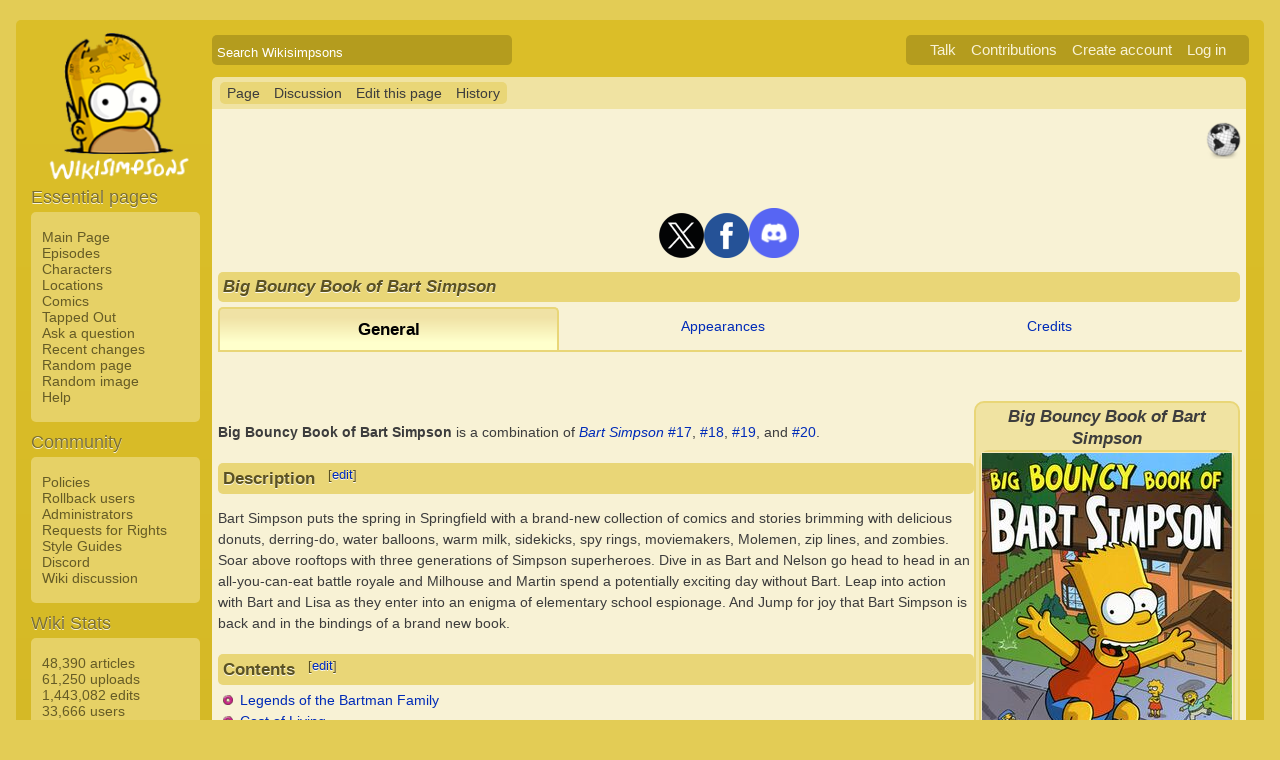

--- FILE ---
content_type: text/html; charset=UTF-8
request_url: https://simpsonswiki.com/wiki/Big_Bouncy_Book_of_Bart_Simpson
body_size: 12478
content:
<!DOCTYPE html>
<html class="client-nojs" lang="en" dir="ltr">
<head>
<meta charset="UTF-8"/>
<title>Big Bouncy Book of Bart Simpson - Wikisimpsons, the Simpsons Wiki</title>
<script>document.documentElement.className = document.documentElement.className.replace( /(^|\s)client-nojs(\s|$)/, "$1client-js$2" );</script>
<script>(window.RLQ=window.RLQ||[]).push(function(){mw.config.set({"wgCanonicalNamespace":"","wgCanonicalSpecialPageName":false,"wgNamespaceNumber":0,"wgPageName":"Big_Bouncy_Book_of_Bart_Simpson","wgTitle":"Big Bouncy Book of Bart Simpson","wgCurRevisionId":1146033,"wgRevisionId":1146033,"wgArticleId":39708,"wgIsArticle":true,"wgIsRedirect":false,"wgAction":"view","wgUserName":null,"wgUserGroups":["*"],"wgCategories":["Real-world articles","Media (real world)","Books (real world)","Simpsons Comics collections","2006"],"wgBreakFrames":false,"wgPageContentLanguage":"en","wgPageContentModel":"wikitext","wgSeparatorTransformTable":["",""],"wgDigitTransformTable":["",""],"wgDefaultDateFormat":"mdy","wgMonthNames":["","January","February","March","April","May","June","July","August","September","October","November","December"],"wgMonthNamesShort":["","Jan","Feb","Mar","Apr","May","Jun","Jul","Aug","Sep","Oct","Nov","Dec"],"wgRelevantPageName":"Big_Bouncy_Book_of_Bart_Simpson","wgRelevantArticleId":39708,"wgRequestId":"2e55b740f1c66a7c7d1f1ef1","wgIsProbablyEditable":true,"wgRestrictionEdit":[],"wgRestrictionMove":[],"wgWikiEditorEnabledModules":{"toolbar":true,"dialogs":true,"preview":true,"publish":false},"wgCategoryTreePageCategoryOptions":"{\"mode\":0,\"hideprefix\":20,\"showcount\":true,\"namespaces\":false}"});mw.loader.state({"site.styles":"ready","noscript":"ready","user.styles":"ready","user":"ready","user.options":"loading","user.tokens":"loading","mediawiki.legacy.shared":"ready","mediawiki.legacy.commonPrint":"ready","mediawiki.sectionAnchor":"ready","skins.wikisimpsons":"ready"});mw.loader.implement("user.options@0j3lz3q",function($,jQuery,require,module){mw.user.options.set({"variant":"en"});});mw.loader.implement("user.tokens@081hide",function ( $, jQuery, require, module ) {
mw.user.tokens.set({"editToken":"+\\","patrolToken":"+\\","watchToken":"+\\","csrfToken":"+\\"});/*@nomin*/;

});mw.loader.load(["mediawiki.action.view.postEdit","site","mediawiki.page.startup","mediawiki.user","mediawiki.hidpi","mediawiki.page.ready","mediawiki.searchSuggest","ext.gadget.collapsibleTables","skins.wikisimpsons.js"]);});</script>
<link rel="stylesheet" href="/w/load.php?debug=false&amp;lang=en&amp;modules=mediawiki.legacy.commonPrint%2Cshared%7Cmediawiki.sectionAnchor%7Cskins.wikisimpsons&amp;only=styles&amp;skin=wikisimpsons"/>
<script async="" src="/w/load.php?debug=false&amp;lang=en&amp;modules=startup&amp;only=scripts&amp;skin=wikisimpsons"></script>
<meta name="ResourceLoaderDynamicStyles" content=""/>
<link rel="stylesheet" href="/w/load.php?debug=false&amp;lang=en&amp;modules=site.styles&amp;only=styles&amp;skin=wikisimpsons"/>
<meta name="generator" content="MediaWiki 1.29.0"/>
<meta name="description" content="Big Bouncy Book of Bart Simpson is a combination of Bart Simpson #17, #18, #19, and #20."/>
<link rel="alternate" type="application/x-wiki" title="Edit this page" href="/w/index.php?title=Big_Bouncy_Book_of_Bart_Simpson&amp;action=edit"/>
<link rel="edit" title="Edit this page" href="/w/index.php?title=Big_Bouncy_Book_of_Bart_Simpson&amp;action=edit"/>
<link rel="shortcut icon" href="/favicon.ico"/>
<link rel="search" type="application/opensearchdescription+xml" href="/w/opensearch_desc.php" title="Wikisimpsons (en)"/>
<link rel="EditURI" type="application/rsd+xml" href="https://simpsonswiki.com/w/api.php?action=rsd"/>
<link rel="copyright" href="//creativecommons.org/licenses/by-sa/3.0/"/>
<link rel="alternate" type="application/atom+xml" title="Wikisimpsons Atom feed" href="/w/index.php?title=Special:RecentChanges&amp;feed=atom"/>
<link rel="canonical" href="https://simpsonswiki.com/wiki/Big_Bouncy_Book_of_Bart_Simpson"/>
	<meta property="og:type" content="article"/>

	<meta property="og:site_name" content="Wikisimpsons"/>

	<meta property="og:title" content="Big Bouncy Book of Bart Simpson"/>

	<meta property="og:description" content="Big Bouncy Book of Bart Simpson is a combination of Bart Simpson #17, #18, #19, and #20."/>

	<meta property="og:url" content="https://simpsonswiki.com/wiki/Big_Bouncy_Book_of_Bart_Simpson"/>

	<meta property="fb:app_id" content="208195102528120"/>

</head>
<body class="mediawiki ltr sitedir-ltr mw-hide-empty-elt ns-0 ns-subject page-Big_Bouncy_Book_of_Bart_Simpson rootpage-Big_Bouncy_Book_of_Bart_Simpson skin-wikisimpsons action-view"><script type="application/ld+json">
{
  "@context": "http://schema.org",
  "@type": "WebSite",
  "name": "Wikisimpsons",
  "alternateName": "Simpsons Wiki",
  "url": "https://simpsonswiki.com/"
}
</script>
	<script async src="//pagead2.googlesyndication.com/pagead/js/adsbygoogle.js"></script>
	<script>
	(adsbygoogle = window.adsbygoogle || []).push({});
	</script>
<div id="main_container">
		
	<table id="main_table" cellpadding="5">
		<tr>
			<td class="mobile-hide"></td>
			<td>
				<a
					href="/wiki/Main_Page"
					 title="Visit the main page"				>
					<img
						src="https://static.simpsonswiki.com/logos/wikilogo-default.png"
						alt="Wikisimpsons"
						id="logo"
						class="mobile-show"
					/>
				</a>
				<div id="page_header">
								<!--<span id="page_title"><i>Big Bouncy Book of Bart Simpson</i></span>-->
					<form action="/w/index.php" id="searchform">
						<input type="hidden" name="title" value="Special:Search" />
						<span id="page_title">
							<div class="search_box">
							  <div class="search_container">
							      <!--<span class="icon"><i class="fa fa-search"></i></span>-->
							      <!--<input type="search" id="search" placeholder="Search Wikisimpsons" />-->
							      <input type="search" name="search" placeholder="Search Wikisimpsons" title="Search Wikisimpsons [f]" accesskey="f" id="searchInput"/>							  </div>
							</div>
						</span>
					</form>
									<div id="user_box">
						<ul>
							<li id="pt-anontalk"><a href="/wiki/Special:MyTalk" title="Discussion about edits from this IP address [n]" accesskey="n">Talk</a></li><li id="pt-anoncontribs"><a href="/wiki/Special:MyContributions" title="A list of edits made from this IP address [y]" accesskey="y">Contributions</a></li><li id="pt-createaccount"><a href="/w/index.php?title=Special:CreateAccount&amp;returnto=Big+Bouncy+Book+of+Bart+Simpson" title="You are encouraged to create an account and log in; however, it is not mandatory">Create account</a></li><li id="pt-login"><a href="/w/index.php?title=Special:UserLogin&amp;returnto=Big+Bouncy+Book+of+Bart+Simpson" title="You are encouraged to log in; however, it is not mandatory [o]" accesskey="o">Log in</a></li>						</ul>
					</div>
				</div>
			</td>
		</tr>
		<tr>
			<td id="sidebar" class="mobile-hide">
				<a
					href="/wiki/Main_Page"
					 title="Visit the main page"				>
					<img
						src="https://static.simpsonswiki.com/logos/wikilogo-default.png"
						alt="Wikisimpsons"
						id="logo"
					/>
				</a>
				<div id="sidebar_content">
				
					<!-- Sidebar -->
					
					
										<div id="p-navigation">
						<div class="sidebar_header">Essential pages</div>
											<div class="sidebar">
							<ul>
					<li id="n-Main-Page"><a href="/wiki/Main_Page">Main Page</a></li><li id="n-Episodes"><a href="/wiki/List_of_episodes">Episodes</a></li><li id="n-Characters"><a href="/wiki/Category:Characters">Characters</a></li><li id="n-Locations"><a href="/wiki/Category:Locations">Locations</a></li><li id="n-Comics"><a href="/wiki/Wikisimpsons:Comics_Main_Page">Comics</a></li><li id="n-Tapped-Out"><a href="/wiki/Wikisimpsons:Tapped_Out_portal">Tapped Out</a></li><li id="n-Ask-a-question"><a href="https://answers.simpsonswiki.com/ask">Ask a question</a></li><li id="n-recentchanges"><a href="/wiki/Special:RecentChanges" title="A list of recent changes in the wiki [r]" accesskey="r">Recent changes</a></li><li id="n-randompage"><a href="/wiki/Special:Random" title="Load a random page [x]" accesskey="x">Random page</a></li><li id="n-Random-image"><a href="/wiki/Special:Random/File">Random image</a></li><li id="n-help"><a href="/wiki/Help:Contents" title="The place to find out">Help</a></li>							</ul>
						</div>
					</div>					<div id="p-Community">
						<div class="sidebar_header">Community</div>
											<div class="sidebar">
							<ul>
					<li id="n-Policies"><a href="/wiki/Wikisimpsons:Policies_and_Guidelines">Policies</a></li><li id="n-Rollback-users"><a href="/wiki/Wikisimpsons:Rollback">Rollback users</a></li><li id="n-Administrators"><a href="/wiki/Wikisimpsons:Administrators">Administrators</a></li><li id="n-Requests-for-Rights"><a href="/wiki/Wikisimpsons:Requests_for_Rights">Requests for Rights</a></li><li id="n-Style-Guides"><a href="/wiki/Category:Style_Guides">Style Guides</a></li><li id="n-Discord"><a href="https://discord.gg/XfHxBDQ" rel="nofollow">Discord</a></li><li id="n-Wiki-discussion"><a href="/wiki/Wikisimpsons:Wiki_discussion">Wiki discussion</a></li>							</ul>
						</div>
					</div>					<div id="p-Wiki_Stats">
						<div class="sidebar_header">Wiki Stats</div>
											<div class="sidebar">
							<ul>
					<li id="n-48.2C390-articles"><a href="/wiki/Special:Statistics">48,390 articles</a></li><li id="n-61.2C250-uploads"><a href="/wiki/Special:Statistics">61,250 uploads</a></li><li id="n-1.2C443.2C082-edits"><a href="/wiki/Special:Statistics">1,443,082 edits</a></li><li id="n-33.2C666-users"><a href="/wiki/Special:Statistics">33,666 users</a></li>							</ul>
						</div>
					</div>					<div id="p-tb">
						<div class="sidebar_header">Tools</div>
											<div class="sidebar">
							<ul>
					<li id="t-whatlinkshere"><a href="/wiki/Special:WhatLinksHere/Big_Bouncy_Book_of_Bart_Simpson" title="A list of all wiki pages that link here [j]" accesskey="j">What links here</a></li><li id="t-recentchangeslinked"><a href="/wiki/Special:RecentChangesLinked/Big_Bouncy_Book_of_Bart_Simpson" rel="nofollow" title="Recent changes in pages linked from this page [k]" accesskey="k">Related changes</a></li><li id="t-specialpages"><a href="/wiki/Special:SpecialPages" title="A list of all special pages [q]" accesskey="q">Special pages</a></li><li id="t-print"><a href="/w/index.php?title=Big_Bouncy_Book_of_Bart_Simpson&amp;printable=yes" rel="alternate" title="Printable version of this page [p]" accesskey="p">Printable version</a></li><li id="t-permalink"><a href="/w/index.php?title=Big_Bouncy_Book_of_Bart_Simpson&amp;oldid=1146033" title="Permanent link to this revision of the page">Permanent link</a></li><li id="t-info"><a href="/w/index.php?title=Big_Bouncy_Book_of_Bart_Simpson&amp;action=info" title="More information about this page">Page information</a></li>							</ul>
						</div>
					</div>					<div id="p-Wiki_Network">
						<div class="sidebar_header">Wiki Network</div>
											<div class="sidebar">
							<ul>
					<li id="n-Svenska-Wikisimpsons"><a href="https://sv.simpsonswiki.com/wiki/Huvudsida">Svenska Wikisimpsons</a></li><li id="n-Wikisimpsons-Answers"><a href="https://answers.simpsonswiki.com/">Wikisimpsons Answers</a></li><li id="n-The-Springfield-Shopper"><a href="https://news.simpsonswiki.com/" rel="nofollow">The Springfield Shopper</a></li><li id="n-Simpsonspedia"><a href="http://simpsonspedia.net/index.php?title=Simpsonspedia">Simpsonspedia</a></li>							</ul>
						</div>
					</div>					<div id="p-Affiliates">
						<div class="sidebar_header">Affiliates</div>
											<div class="sidebar">
							<ul>
					<li id="n-The-Simpsons-Comics-Site"><a href="http://tscs.xtreemhost.com/" rel="nofollow">The Simpsons Comics Site</a></li><li id="n-Springfield-Punx"><a href="http://springfieldpunx.blogspot.com/" rel="nofollow">Springfield Punx</a></li><li id="n-Dead-Homer-Society"><a href="https://deadhomersociety.wordpress.com/" rel="nofollow">Dead Homer Society</a></li><li id="n-The-Infosphere"><a href="http://theinfosphere.org/">The Infosphere</a></li><li id="n-NIWA"><a href="http://niwanetwork.org/" rel="nofollow">NIWA</a></li><li id="n-Other-affiliates"><a href="/wiki/Wikisimpsons:Affiliates">Other affiliates</a></li>							</ul>
						</div>
					</div>					<div id="p-socialsidebar">
						<div class="sidebar_header">Social Media</div>
					<iframe src="//www.facebook.com/plugins/like.php?app_id=150743178336313&amp;href=https%3A%2F%2Fwww.facebook.com%2Fwikisimpsons&amp;send=false&amp;layout=button_count&amp;width=135&amp;show_faces=false&amp;action=like&amp;colorscheme=light&amp;font&amp;height=21" scrolling="no" frameborder="0" style="border:none; overflow:hidden; width:135px; height:21px;" allowTransparency="true"></iframe><a href="https://twitter.com/simpsonswiki" class="twitter-follow-button" data-show-count="false">Follow @simpsonswiki</a><script src="//platform.twitter.com/widgets.js" type="text/javascript"></script></div>					<!-- Google AdSense -->
					<div class="portlet">
					<!--<h5>Advertisement</h5>-->
				   <!-- Wikisimpsons Sidebar -->
				   <ins class="adsbygoogle"
				        style="display:inline-block;width:160px;height:600px"
				        data-ad-client="ca-pub-9190928661218539"
				        data-ad-slot="3489039103"></ins>
				   <script>
				   (adsbygoogle = window.adsbygoogle || []).push({});
				   </script>
				</div>					<!-- End Google AdSense -->
					<!-- End Sidebar -->

				</div>
			</td>
			<td id="primary_content">
				<a id="top"></a>
				<!--<div id="notice">Test Notice</div>
				<div id="alert">Test Alert</div>-->
												<div id="page-toolbar">
					<ul>
						<li id="ca-nstab-main" class="selected"><a href="/wiki/Big_Bouncy_Book_of_Bart_Simpson" title="View the content page [c]" accesskey="c">Page</a></li><li id="ca-talk"><a href="/wiki/Talk:Big_Bouncy_Book_of_Bart_Simpson" rel="discussion" title="Discussion about the content page [t]" accesskey="t">Discussion</a></li><li id="ca-edit"><a href="/w/index.php?title=Big_Bouncy_Book_of_Bart_Simpson&amp;action=edit" title="Edit this page [e]" accesskey="e">Edit this page</a></li><li id="ca-history"><a href="/w/index.php?title=Big_Bouncy_Book_of_Bart_Simpson&amp;action=history" title="Past revisions of this page [h]" accesskey="h">History</a></li>					</ul>
				</div>

				
				<div id="primary_content" class="mw-body">
					<!-- Google AdSense -->
					<div align="center" class="adBanner">
				   <!-- Wikisimpsons Top Banner -->
				   <ins class="adsbygoogle"
				        style="display:inline-block;width:728px;height:90px"
				        data-ad-client="ca-pub-9190928661218539"
				        data-ad-slot="9535572701"></ins>
				   <script>
				   (adsbygoogle = window.adsbygoogle || []).push({});
				   </script>
				</div>
				<center><a href="http://twitter.com/simpsonswiki" title="Twitter" rel="nofollow"><img alt="Twitter" src="https://static.simpsonswiki.com/images/thumb/0/02/Twittericon.png/90px-Twittericon.png" width="45" height="45" srcset="https://static.simpsonswiki.com/images/thumb/0/02/Twittericon.png/68px-Twittericon.png 1.5x, https://static.simpsonswiki.com/images/thumb/0/02/Twittericon.png/90px-Twittericon.png 2x"></a><a href="http://www.facebook.com/wikisimpsons" title="Facebook" rel="nofollow"><img alt="Facebook" src="https://static.simpsonswiki.com/images/thumb/5/53/Facebookicon.png/90px-Facebookicon.png" width="45" height="45" srcset="https://static.simpsonswiki.com/images/thumb/5/53/Facebookicon.png/68px-Facebookicon.png 1.5x, https://static.simpsonswiki.com/images/thumb/5/53/Facebookicon.png/90px-Facebookicon.png 2x"></a><a href="https://discord.gg/GyneDH6" title="Discord" rel="nofollow"><img alt="Discord" src="https://static.simpsonswiki.com/images/thumb/3/3b/Discordlogo.png/102px-Discordlogo.png" width="50" height="50" srcset="https://static.simpsonswiki.com/images/thumb/3/3b/Discordlogo.png/102px-Discordlogo.png 1.5x, https://static.simpsonswiki.com/images/thumb/3/3b/Discordlogo.png/102px-Discordlogo.png 2x"></a></center>
									<!-- End Google AdSense -->

					<!-- Page Title -->
										<h1 class="page_title firstHeading" id="firstHeading"><i>Big Bouncy Book of Bart Simpson</i></h1>
										<!-- Tagline (Print Only -->
					<div id="site_tagline">Wikisimpsons - The Simpsons Wiki</div>

					<!-- Subtitles -->
										
					<!-- Body Text -->
					<div id="mw-content-text" lang="en" dir="ltr" class="mw-content-ltr"><div style="text-align:center">
<div class="MPInterior" style="border-radius: 5px 5px 0px 0px; -moz-border-radius: 5px 5px 0px 0px; -webkit-border-top-left-radius: 5px; -webkit-border-top-right-radius: 5px; -webkit-border-bottom-right-radius: 0px; -webkit-border-bottom-left-radius: 0px; -khtml-border-radius: 5px 5px 0px 0px; -o-border-radius: 5px 5px 0px 0px;; float:left; width:33%; padding: 0.6em 0;font-weight:bold; color: black; background-color:#f0e3a2; border:2px solid #e9d677; border-bottom:0px; border-bottom:0; font-size:120%;">General</div>
<div style="float:left; width:32%; padding: 0.6em 0;"><a href="/wiki/Big_Bouncy_Book_of_Bart_Simpson/Appearances" title="Big Bouncy Book of Bart Simpson/Appearances">Appearances</a></div>
<div style="float:left; width:32%; padding: 0.6em 0;"><a href="/wiki/Big_Bouncy_Book_of_Bart_Simpson/Credits" title="Big Bouncy Book of Bart Simpson/Credits">Credits</a></div>
</div>
<div style="clear:both; width:100%; padding:0px; border:1px solid #e9d677; background-color:transparent">
</div>
<div style="position:absolute; z-index:100; right:38px; top:17%;" class="metadata" id="featured-star"><img alt="This article is written in a real-world perspective." src="https://static.simpsonswiki.com/images/thumb/7/71/Real-world.png/37px-Real-world.png" title="This article is written in a real-world perspective." width="37" height="37" srcset="https://static.simpsonswiki.com/images/7/71/Real-world.png 1.5x" /></div>
<p><br />
</p>
<table align="right" style="background: #f0e3a2; border:2px solid #e9d677; width: 19%; border-top-left-radius: 5px; -moz-border-radius-topleft: 5px; -webkit-border-top-left-radius: 5px; -khtml-border-top-left-radius: 5px; -icab-border-top-left-radius: 5px; -o-border-top-left-radius: 5px; border-bottom-left-radius: 5px; -moz-border-radius-bottomleft: 5px; -webkit-border-bottom-left-radius: 5px; -khtml-border-bottom-left-radius: 5px; -icab-border-bottom-left-radius: 5px; -o-border-bottom-left-radius: 5px;; border-bottom-left-radius: 5px; -moz-border-radius-bottomleft: 5px; -webkit-border-bottom-left-radius: 5px; -khtml-border-bottom-left-radius: 5px; -icab-border-bottom-left-radius: 5px; -o-border-bottom-left-radius: 5px; border-bottom-right-radius: 5px; -moz-border-radius-bottomright: 5px; -webkit-border-bottom-right-radius: 5px; -khtml-border-bottom-right-radius: 5px; -icab-border-bottom-right-radius: 5px; -o-border-bottom-right-radius: 5px;; border-radius: 10px; -moz-border-radius: 10px; -webkit-border-radius: 10px; -khtml-border-radius: 10px; -icab-border-radius: 10px; -o-border-radius: 10px;;">

<tr>
<td align="center"> <i><b><big>Big Bouncy Book of Bart Simpson</big></b></i>
<table align="center" style="background:#e9d677; border-radius:10px;">
<tr>
<td align="center" style="background:#f4eabd;"> <a href="/wiki/File:Big_Bouncy_Book_of_Bart_Simpson.jpg" class="image"><img alt="Big Bouncy Book of Bart Simpson.jpg" src="https://static.simpsonswiki.com/images/thumb/a/af/Big_Bouncy_Book_of_Bart_Simpson.jpg/250px-Big_Bouncy_Book_of_Bart_Simpson.jpg" width="250" height="385" srcset="https://static.simpsonswiki.com/images/a/af/Big_Bouncy_Book_of_Bart_Simpson.jpg 1.5x" /></a><br/>
</td></tr></table>
</td></tr>
<tr>
<td style="background:#e9d677; border-radius: 10px; -moz-border-radius: 10px; -webkit-border-radius: 10px; -khtml-border-radius: 10px; -icab-border-radius: 10px; -o-border-radius: 10px;;" align="center"> <b>Book Information</b>
<table align="center" style="background: #FFFDF0; width: 100%; border-radius: 10px; -moz-border-radius: 10px; -webkit-border-radius: 10px; -khtml-border-radius: 10px; -icab-border-radius: 10px; -o-border-radius: 10px;">
<tr>
<th align="right" width="80px"> Publication date:
</th>
<td> May 2, <a href="/wiki/2006" title="2006">2006</a>
</td></tr>




<tr>
<th align="right" width="80px" style="border-top: 1px solid #aaa;"> Series:
</th>
<td style="border-top: 1px solid #aaa;"> <i><a href="/wiki/Bart_Simpson_(comic_book_series)" title="Bart Simpson (comic book series)">Bart Simpson</a></i>
</td></tr>


<tr>
<th align="right" width="80px" style="border-top: 1px solid #aaa;"> Genre:
</th>
<td style="border-top: 1px solid #aaa;"> Comics
</td></tr>


<tr>
<th align="right" width="80px" style="border-top: 1px solid #aaa;"> Publisher:
</th>
<td style="border-top: 1px solid #aaa;"> <a href="/wiki/Bongo" class="mw-redirect" title="Bongo">Bongo</a>/<a href="https://en.wikipedia.org/wiki/HarperCollins" class="extiw" title="wikipedia:HarperCollins">HarperCollins</a>
</td></tr>
</table>
</td></tr>

</table>
<p><br />
<b>Big Bouncy Book of Bart Simpson</b> is a combination of <i><a href="/wiki/Bart_Simpson_(comic_book_series)" title="Bart Simpson (comic book series)">Bart Simpson</a></i> <a href="/wiki/Bart_Simpson_17" title="Bart Simpson 17">#17</a>, <a href="/wiki/Bart_Simpson_18" title="Bart Simpson 18">#18</a>, <a href="/wiki/Bart_Simpson_19" title="Bart Simpson 19">#19</a>, and <a href="/wiki/Bart_Simpson_20" title="Bart Simpson 20">#20</a>.
</p>
<h2><span class="mw-headline" id="Description">Description</span><span class="mw-editsection"><span class="mw-editsection-bracket">[</span><a href="/w/index.php?title=Big_Bouncy_Book_of_Bart_Simpson&amp;action=edit&amp;section=1" title="Edit section: Description">edit</a><span class="mw-editsection-bracket">]</span></span></h2>
<p>Bart Simpson puts the spring in Springfield with a brand-new collection of comics and stories brimming with delicious donuts, derring-do, water balloons, warm milk, sidekicks, spy rings, moviemakers, Molemen, zip lines, and zombies. Soar above rooftops with three generations of Simpson superheroes. Dive in as Bart and Nelson go head to head in an all-you-can-eat battle royale and Milhouse and Martin spend a potentially exciting day without Bart. Leap into action with Bart and Lisa as they enter into an enigma of elementary school espionage. And Jump for joy that Bart Simpson is back and in the bindings of a brand new book. 
</p>
<h2><span class="mw-headline" id="Contents">Contents</span><span class="mw-editsection"><span class="mw-editsection-bracket">[</span><a href="/w/index.php?title=Big_Bouncy_Book_of_Bart_Simpson&amp;action=edit&amp;section=2" title="Edit section: Contents">edit</a><span class="mw-editsection-bracket">]</span></span></h2>
<ul><li><a href="/wiki/Legends_of_the_Bartman_Family" title="Legends of the Bartman Family">Legends of the Bartman Family</a></li>
<li><a href="/wiki/Cost_of_Living" title="Cost of Living">Cost of Living</a></li>
<li><a href="/wiki/Bart_Simpson_-_Secret_Agent,_Man" title="Bart Simpson - Secret Agent, Man">Bart Simpson - Secret Agent, Man</a></li>
<li><a href="/wiki/The_Truth_About_Cats_and_Mice" title="The Truth About Cats and Mice">The Truth About Cats and Mice</a></li>
<li><a href="/wiki/Are_You_Gonna_Eat_That%3F" title="Are You Gonna Eat That?">Are You Gonna Eat That?</a></li>
<li><a href="/wiki/Art_for_Bart%27s_Sake" title="Art for Bart's Sake">Art for Bart's Sake</a></li>
<li><a href="/wiki/Bart_and_Milhouse_at_The_Android%27s_Dungeon" title="Bart and Milhouse at The Android's Dungeon">Bart and Milhouse at The Android's Dungeon</a> (untitled)</li>
<li><a href="/wiki/Maggie%27s_Mobilization" title="Maggie's Mobilization">Maggie's Mobilization</a></li>
<li><a href="/wiki/Bartless_on_a_Tuesday" title="Bartless on a Tuesday">Bartless on a Tuesday</a></li>
<li><a href="/wiki/The_Great_Springfield_Donut_War!" title="The Great Springfield Donut War!">The Great Springfield Donut War!</a></li>
<li><a href="/wiki/Bart%27s_Fun_Pages!" title="Bart's Fun Pages!">Bart's Fun Pages!</a></li>
<li><a href="/wiki/Movie_Mayhem" title="Movie Mayhem">Movie Mayhem</a></li></ul>
<p><br />
</p>
<table class="collapsible collapsed" width="100%" align="center" style="background:#f0e3a2; border:2px solid #d1bd67; border-radius:10px;">

<tr>
<th colspan="3" style="background:#f0e3a2;"> <div style="float:left; width:6em; text-align:left"><div class="noprint plainlinks navbar" style="background:none; padding:0; font-weight:normal;; font-size:xx-small;"><a href="/wiki/Template:Comic_Collections" title="Template:Comic Collections"><span title="View this template" style="">view</span></a>&#160;<span style="font-size:80%;">•</span>&#160;<a href="/wiki/Template_talk:Comic_Collections" title="Template talk:Comic Collections"><span title="Discuss this template" style="">talk</span></a>&#160;<span style="font-size:80%;">•</span>&#160;<a rel="nofollow" class="external text" href="https://simpsonswiki.com/w/index.php?title=Template:Comic_Collections&amp;action=edit"><span title="Edit this template" style=";">edit</span></a>&#160;<span style="font-size:80%;">•</span>&#160;<a rel="nofollow" class="external text" href="https://simpsonswiki.com/w/index.php?title=Template:Comic_Collections&amp;action=history"><span title="History of this template" style=";">past</span></a></div></div><big><b>Comic Collections</b></big>
</th></tr>
<tr>
<td>
</td></tr>

<tr>
<th colspan="3" style="background: #ffffff"> <i>Simpsons Comics</i>
</th></tr>

<tr>
<td colspan="3" align="center" style="background: #ffffff"> <a href="/wiki/The_Simpsons_Comic_and_Activity_Book" title="The Simpsons Comic and Activity Book">The Simpsons Comic and Activity Book</a> <b>•</b> <a href="/wiki/Simpsons_Comics_a_Go-Go" title="Simpsons Comics a Go-Go">Simpsons Comics a Go-Go</a> <b>•</b> <a href="/wiki/Simpsons_Comics_Barn_Burner" title="Simpsons Comics Barn Burner">Simpsons Comics Barn Burner</a> <b>•</b> <a href="/wiki/Simpsons_Comics_Beach_Blanket_Bongo" title="Simpsons Comics Beach Blanket Bongo">Simpsons Comics Beach Blanket Bongo</a> <b>•</b> <a href="/wiki/Simpsons_Comics_Belly_Buster" title="Simpsons Comics Belly Buster">Simpsons Comics Belly Buster</a> <b>•</b> <a href="/wiki/Simpsons_Comics_Big_Bonanza" title="Simpsons Comics Big Bonanza">Simpsons Comics Big Bonanza</a> <b>•</b> <a href="/wiki/Simpsons_Comics_Chaos" title="Simpsons Comics Chaos">Simpsons Comics Chaos</a> <b>•</b> <a href="/wiki/Simpsons_Comics_Clubhouse" title="Simpsons Comics Clubhouse">Simpsons Comics Clubhouse</a> <b>•</b> <a href="/wiki/Simpsons_Comics_Confidential" title="Simpsons Comics Confidential">Simpsons Comics Confidential</a> <b>•</b> <a href="/wiki/Simpsons_Comics_Dollar$_to_Donuts" title="Simpsons Comics Dollar$ to Donuts">Simpsons Comics Dollar$ to Donuts</a> <b>•</b> <a href="/wiki/Simpsons_Comics_Extravaganza" title="Simpsons Comics Extravaganza">Simpsons Comics Extravaganza</a> <b>•</b> <a href="/wiki/Simpsons_Comics_Game_On!" title="Simpsons Comics Game On!">Simpsons Comics Game On!</a> <b>•</b> <a href="/wiki/Simpsons_Comics_Get_Some_Fancy_Book_Learnin%27" title="Simpsons Comics Get Some Fancy Book Learnin'">Simpsons Comics Get Some Fancy Book Learnin'</a> <b>•</b> <a href="/wiki/Simpsons_Comics_Hit_the_Road!" title="Simpsons Comics Hit the Road!">Simpsons Comics Hit the Road!</a> <b>•</b> <a href="/wiki/Simpsons_Comics_Jam-Packed_Jamboree" title="Simpsons Comics Jam-Packed Jamboree">Simpsons Comics Jam-Packed Jamboree</a> <b>•</b> <a href="/wiki/Simpsons_Comics_Knockout" title="Simpsons Comics Knockout">Simpsons Comics Knockout</a> <b>•</b> <a href="/wiki/Simpsons_Comics_Madness" title="Simpsons Comics Madness">Simpsons Comics Madness</a> <b>•</b> <a href="/wiki/Simpsons_Comics_Meltdown" title="Simpsons Comics Meltdown">Simpsons Comics Meltdown</a> <b>•</b> <a href="/wiki/Simpsons_Comics_on_Parade" title="Simpsons Comics on Parade">Simpsons Comics on Parade</a> <b>•</b> <a href="/wiki/Simpsons_Comics_Royale" title="Simpsons Comics Royale">Simpsons Comics Royale</a> <b>•</b> <a href="/wiki/Simpsons_Comics_Shake-Up" title="Simpsons Comics Shake-Up">Simpsons Comics Shake-Up</a> <b>•</b> <a href="/wiki/Simpsons_Comics_Showstopper" title="Simpsons Comics Showstopper">Simpsons Comics Showstopper</a> <b>•</b> <a href="/wiki/Simpsons_Comics_Simpsorama" title="Simpsons Comics Simpsorama">Simpsons Comics Simpsorama</a> <b>•</b> <a href="/wiki/Simpsons_Comics_Spectacular" title="Simpsons Comics Spectacular">Simpsons Comics Spectacular</a> <b>•</b> <a href="/wiki/Simpsons_Comics_Strike_Back!" title="Simpsons Comics Strike Back!">Simpsons Comics Strike Back!</a> <b>•</b> <a href="/wiki/Simpsons_Comics_Supernova" title="Simpsons Comics Supernova">Simpsons Comics Supernova</a> <b>•</b> <a href="/wiki/Simpsons_Comics_Unchained" title="Simpsons Comics Unchained">Simpsons Comics Unchained</a> <b>•</b> <a href="/wiki/Simpsons_Comics_Wingding" title="Simpsons Comics Wingding">Simpsons Comics Wingding</a> <b>•</b> <a href="/wiki/The_Simpsons:_Holiday_Humdinger" title="The Simpsons: Holiday Humdinger">The Simpsons: Holiday Humdinger</a> <b>•</b> <a href="/wiki/The_Simpsons:_Homer_for_the_Holidays" title="The Simpsons: Homer for the Holidays">The Simpsons: Homer for the Holidays</a>
</td></tr>

<tr>
<th colspan="3" style="background: #ffffff"> <i>Bart Simpson Comics</i>
</th></tr>

<tr>
<td colspan="3" align="center" style="background: #ffffff"> <a href="/wiki/Bart_Simpson_Blastoff" title="Bart Simpson Blastoff">Bart Simpson Blastoff</a> <b>•</b> <a href="/wiki/Bart_Simpson_Breaks_Out" title="Bart Simpson Breaks Out">Bart Simpson Breaks Out</a> <b>•</b> <a href="/wiki/Bart_Simpson_Bust-up" title="Bart Simpson Bust-up">Bart Simpson Bust-up</a> <b>•</b> <a href="/wiki/Bart_Simpson_to_the_Rescue!" title="Bart Simpson to the Rescue!">Bart Simpson to the Rescue!</a> <b>•</b> <a href="/wiki/Bart_Simpson:_Big_Shot!" title="Bart Simpson: Big Shot!">Bart Simpson: Big Shot!</a> <b>•</b> <a href="/wiki/Bart_Simpson:_Class_Clown" title="Bart Simpson: Class Clown">Bart Simpson: Class Clown</a> <b>•</b> <a href="/wiki/Bart_Simpson:_Master_of_Disaster" title="Bart Simpson: Master of Disaster">Bart Simpson: Master of Disaster</a> <b>•</b> <a href="/wiki/Bart_Simpson:_Out_to_Lunch" title="Bart Simpson: Out to Lunch">Bart Simpson: Out to Lunch</a> <b>•</b> <a href="/wiki/Bart_Simpson:_Prince_of_Pranks" title="Bart Simpson: Prince of Pranks">Bart Simpson: Prince of Pranks</a> <b>•</b> <a href="/wiki/Bart_Simpson:_Son_of_Homer" title="Bart Simpson: Son of Homer">Bart Simpson: Son of Homer</a> <b>•</b> <a href="/wiki/Bart_Simpson:_Suckerpunch" title="Bart Simpson: Suckerpunch">Bart Simpson: Suckerpunch</a> <b>•</b> <a href="/wiki/Big_Bad_Book_of_Bart_Simpson" title="Big Bad Book of Bart Simpson">Big Bad Book of Bart Simpson</a> <b>•</b> <a href="/wiki/Big_Beastly_Book_of_Bart_Simpson" title="Big Beastly Book of Bart Simpson">Big Beastly Book of Bart Simpson</a> <b>•</b> <a href="/wiki/Big_Beefy_Book_of_Bart_Simpson" title="Big Beefy Book of Bart Simpson">Big Beefy Book of Bart Simpson</a> <b>•</b> <a href="/wiki/Big_Book_of_Bart_Simpson" title="Big Book of Bart Simpson">Big Book of Bart Simpson</a> <b>•</b> <a class="mw-selflink selflink">Big Bouncy Book of Bart Simpson</a> <b>•</b> <a href="/wiki/Big_Bratty_Book_of_Bart_Simpson" title="Big Bratty Book of Bart Simpson">Big Bratty Book of Bart Simpson</a> <b>•</b> <a href="/wiki/Big_Brilliant_Book_of_Bart_Simpson" title="Big Brilliant Book of Bart Simpson">Big Brilliant Book of Bart Simpson</a>
</td></tr>

<tr>
<th colspan="3" style="background: #ffffff"> <i>Treehouse of Horror</i>
</th></tr>

<tr>
<td colspan="3" align="center" style="background: #ffffff"> <a href="/wiki/Bart_Simpson%27s_Treehouse_of_Horror:_Heebie-Jeebie_Hullabaloo" title="Bart Simpson's Treehouse of Horror: Heebie-Jeebie Hullabaloo">Bart Simpson's Treehouse of Horror: Heebie-Jeebie Hullabaloo</a> <b>•</b> <a href="/wiki/Bart_Simpson%27s_Treehouse_of_Horror:_Spine-Tingling_Spooktacular" title="Bart Simpson's Treehouse of Horror: Spine-Tingling Spooktacular">Bart Simpson's Treehouse of Horror: Spine-Tingling Spooktacular</a> <b>•</b> <a href="/wiki/The_Simpsons_Treehouse_of_Horror_Dead_Man%27s_Jest" title="The Simpsons Treehouse of Horror Dead Man's Jest">The Simpsons Treehouse of Horror Dead Man's Jest</a> <b>•</b> <a href="/wiki/The_Simpsons_Treehouse_of_Horror_from_Beyond_the_Grave" title="The Simpsons Treehouse of Horror from Beyond the Grave">The Simpsons Treehouse of Horror from Beyond the Grave</a> <b>•</b> <a href="/wiki/The_Simpsons_Treehouse_of_Horror_Fun-Filled_Frightfest" title="The Simpsons Treehouse of Horror Fun-Filled Frightfest">The Simpsons Treehouse of Horror Fun-Filled Frightfest</a> <b>•</b> <a href="/wiki/The_Simpsons_Treehouse_of_Horror_Hoodoo_Voodoo_Brouhaha" title="The Simpsons Treehouse of Horror Hoodoo Voodoo Brouhaha">The Simpsons Treehouse of Horror Hoodoo Voodoo Brouhaha</a> <b>•</b> <a href="/wiki/The_Simpsons_Treehouse_of_Horror_Ominous_Omnibus" title="The Simpsons Treehouse of Horror Ominous Omnibus">The Simpsons Treehouse of Horror Ominous Omnibus</a> (<a href="/wiki/The_Simpsons_Treehouse_of_Horror_Ominous_Omnibus_Vol._1:_Scary_Tales_%26_Scarier_Tentacles" title="The Simpsons Treehouse of Horror Ominous Omnibus Vol. 1: Scary Tales &amp; Scarier Tentacles">The Simpsons Treehouse of Horror Ominous Omnibus Vol. 1: Scary Tales &amp; Scarier Tentacles</a> <b>•</b> <a href="/wiki/The_Simpsons_Treehouse_of_Horror_Ominous_Omnibus_Vol._2:_Deadtime_Stories_for_Boos_%26_Ghouls" title="The Simpsons Treehouse of Horror Ominous Omnibus Vol. 2: Deadtime Stories for Boos &amp; Ghouls">The Simpsons Treehouse of Horror Ominous Omnibus Vol. 2: Deadtime Stories for Boos &amp; Ghouls</a> <b>•</b> <a href="/wiki/The_Simpsons_Treehouse_of_Horror_Ominous_Omnibus_Vol._3:_Fiendish_Fables_of_Devilish_Delicacies" title="The Simpsons Treehouse of Horror Ominous Omnibus Vol. 3: Fiendish Fables of Devilish Delicacies">The Simpsons Treehouse of Horror Ominous Omnibus Vol. 3: Fiendish Fables of Devilish Delicacies</a>)
</td></tr>

<tr>
<th colspan="3" style="background: #ffffff"> Miscellaneous
</th></tr>

<tr>
<td colspan="3" align="center" style="background: #ffffff"> <a href="/wiki/Bartman:_The_Best_of_the_Best!" title="Bartman: The Best of the Best!">Bartman: The Best of the Best!</a> <b>•</b> <a href="/wiki/Bartman_Spectacularly_Super_Secret_Saga" title="Bartman Spectacularly Super Secret Saga">Bartman Spectacularly Super Secret Saga</a> <b>•</b> <a href="/wiki/Two_One-Shot_Wonders_in_One" title="Two One-Shot Wonders in One">Two One-Shot Wonders in One</a> <b>•</b> <a href="/wiki/The_Greatest_Bartman_Stories_Ever_Told!" title="The Greatest Bartman Stories Ever Told!">The Greatest Bartman Stories Ever Told!</a> <b>•</b> <a href="/wiki/Radioactive_Man:_Radioactive_Repository_Volume_One" title="Radioactive Man: Radioactive Repository Volume One">Radioactive Man: Radioactive Repository Volume One</a> <b>•</b> <a href="/wiki/The_Simpsons_Best_Superhero_Stories_Ever!_The_Collector%27s_Edition" title="The Simpsons Best Superhero Stories Ever! The Collector's Edition">The Simpsons Best Superhero Stories Ever! The Collector's Edition</a> <b>•</b> <a href="/wiki/The_Simpsons_Futurama_Crossover_Crisis" title="The Simpsons Futurama Crossover Crisis">The Simpsons Futurama Crossover Crisis</a> <b>•</b> <a href="/wiki/Simpsons_Summer_Special_1" class="mw-redirect" title="Simpsons Summer Special 1">Simpsons Summer Special #1</a>
</td></tr>

<tr>
<th colspan="3" style="background: #ffffff"> Series
</th></tr>

<tr>
<td colspan="3" align="center" style="background: #ffffff"> <a href="/wiki/Bongo_Comics_Free-For-All" title="Bongo Comics Free-For-All">Bongo Comics Free-For-All</a> <b>•</b> <a href="/wiki/Simpsons_Comics_Colossal_Compendium" title="Simpsons Comics Colossal Compendium">Simpsons Comics Colossal Compendium</a> <b>•</b> <a href="/wiki/Simpsons_Comics_Explosion" title="Simpsons Comics Explosion">Simpsons Comics Explosion</a>
</td></tr></table>

<!-- Tidy found serious XHTML errors -->

<!-- 
NewPP limit report
Cached time: 20260119110812
Cache expiry: 86400
Dynamic content: false
CPU time usage: 0.028 seconds
Real time usage: 0.056 seconds
Preprocessor visited node count: 419/1000000
Preprocessor generated node count: 3239/1000000
Post‐expand include size: 22606/4194304 bytes
Template argument size: 8497/4194304 bytes
Highest expansion depth: 10/40
Expensive parser function count: 0/100
-->
<!--
Transclusion expansion time report (%,ms,calls,template)
100.00%   31.569      1 -total
 38.02%   12.001      1 Template:Comic_Collections
 36.84%   11.631      1 Template:Book
 27.68%    8.738      1 Template:Navbox2
 14.40%    4.545      1 Template:Navbar
 12.20%    3.850      1 Template:Tab
 11.63%    3.672      4 Template:BS2
  8.01%    2.528      1 Template:Icons
  7.86%    2.480      1 Template:Italic_title
  7.19%    2.271      4 Template:Transclude
-->

<!-- Saved in parser cache with key sw_wiki-mw_:pcache:idhash:39708-0!*!0!!*!3!* and timestamp 20260119110812 and revision id 1146033
 -->
</div><div class="printfooter">
Retrieved from "<a dir="ltr" href="https://simpsonswiki.com/w/index.php?title=Big_Bouncy_Book_of_Bart_Simpson&amp;oldid=1146033">https://simpsonswiki.com/w/index.php?title=Big_Bouncy_Book_of_Bart_Simpson&amp;oldid=1146033</a>"</div>
					<!-- End Body Text -->

					<!-- Google AdSense -->
        				        			<!-- End Google AdSense -->

					<!-- Categories -->
					<div id="catlinks" class="catlinks" data-mw="interface"><div id="mw-normal-catlinks" class="mw-normal-catlinks"><a href="/wiki/Special:Categories" title="Special:Categories">Categories</a>: <ul><li><a href="/wiki/Category:Books_(real_world)" title="Category:Books (real world)">Books (real world)</a></li><li><a href="/wiki/Category:Simpsons_Comics_collections" title="Category:Simpsons Comics collections">Simpsons Comics collections</a></li><li><a href="/wiki/Category:2006" title="Category:2006">2006</a></li></ul></div><div id="mw-hidden-catlinks" class="mw-hidden-catlinks mw-hidden-cats-hidden">Hidden categories: <ul><li><a href="/wiki/Category:Real-world_articles" title="Category:Real-world articles">Real-world articles</a></li><li><a href="/wiki/Category:Media_(real_world)" title="Category:Media (real world)">Media (real world)</a></li></ul></div></div>					<!-- Extension Text -->
										<!-- Google AdSense -->
					<div align="center" class="adBanner">
				   <!-- Wikisimpsons Bottom Banner -->
				   <ins class="adsbygoogle"
				        style="display:inline-block;width:728px;height:90px"
				        data-ad-client="ca-pub-9190928661218539"
				        data-ad-slot="2012305905"></ins>
				   <script>
				   (adsbygoogle = window.adsbygoogle || []).push({});
				   </script>
                   </div>					<!-- End Google AdSense -->
					<!-- Status Indicators -->
									</div>

				<div id="footer_content">
					<ul>
						<li> Modified on April 3, 2022, at 09:17.</li>
						<li></li>
					</ul>
					<!-- Footer Links -->
										</ul>
												<ul>
															<li><a href="/wiki/Wikisimpsons:Privacy_policy" title="Wikisimpsons:Privacy policy">Privacy policy</a></li>
															<li><a href="/wiki/Wikisimpsons:About" title="Wikisimpsons:About">About Wikisimpsons</a></li>
															<li><a href="/wiki/Wikisimpsons:General_disclaimer" title="Wikisimpsons:General disclaimer">Disclaimers</a></li>
							<li><a href="https://status.simpsonswiki.com/">Site Status</a></li>					</ul>
										<!-- End Footer Links -->
					<!-- Footer Icons -->
					<ul id="icons">
											<li>
					<a href="//creativecommons.org/licenses/by-sa/3.0/"><img src="https://static.simpsonswiki.com/images/cc-by-sa.png" alt="Attribution-ShareAlike 3.0 Unported" width="88" height="31"/></a>						</li>
											<li>
					<a href="https://www.mediawiki.org/"><img src="https://static.simpsonswiki.com/images/mediawiki.png" alt="Powered by MediaWiki" width="88" height="31"/></a>						</li>
										</ul>
					<!-- End Footer Icons -->
				</div>
			</td>
		</tr>
	</table>
</div>


<footer>
	<p>&copy; 2026 Wikisimpsons. All Rights Reserved.</p>
	<p>The Simpsons&reg; is a registered trademark of 20th Century Fox.</p>
	<p>cached January 19th 6:08 am by ( web
)</p>
</footer>

<!-- Google Analytics -->
<script>
  (function(i,s,o,g,r,a,m){i['GoogleAnalyticsObject']=r;i[r]=i[r]||function(){
  (i[r].q=i[r].q||[]).push(arguments)},i[r].l=1*new Date();a=s.createElement(o),
  m=s.getElementsByTagName(o)[0];a.async=1;a.src=g;m.parentNode.insertBefore(a,m)
  })(window,document,'script','https://www.google-analytics.com/analytics.js','ga');

  ga('create', 'UA-92242107-1', 'auto');
  ga('send', 'pageview');

</script>
<!-- Google Analytics -->
  
 <script>(window.RLQ=window.RLQ||[]).push(function(){mw.config.set({"wgPageParseReport":{"limitreport":{"cputime":"0.028","walltime":"0.056","ppvisitednodes":{"value":419,"limit":1000000},"ppgeneratednodes":{"value":3239,"limit":1000000},"postexpandincludesize":{"value":22606,"limit":4194304},"templateargumentsize":{"value":8497,"limit":4194304},"expansiondepth":{"value":10,"limit":40},"expensivefunctioncount":{"value":0,"limit":100},"timingprofile":["100.00%   31.569      1 -total"," 38.02%   12.001      1 Template:Comic_Collections"," 36.84%   11.631      1 Template:Book"," 27.68%    8.738      1 Template:Navbox2"," 14.40%    4.545      1 Template:Navbar"," 12.20%    3.850      1 Template:Tab"," 11.63%    3.672      4 Template:BS2","  8.01%    2.528      1 Template:Icons","  7.86%    2.480      1 Template:Italic_title","  7.19%    2.271      4 Template:Transclude"]},"cachereport":{"timestamp":"20260119110812","ttl":86400,"transientcontent":false}}});});</script><!-- Piwik -->
<script type="text/javascript">
  var _paq = _paq || [];
  _paq.push(["trackPageView"]);
  _paq.push(["enableLinkTracking"]);

  (function() {
    var u=(("https:" == document.location.protocol) ? "https" : "http") + "://piwik.simpsonswiki.com/";
    _paq.push(["setTrackerUrl", u+"piwik.php"]);
    _paq.push(["setSiteId", "1"]);
    var d=document, g=d.createElement("script"), s=d.getElementsByTagName("script")[0]; g.type="text/javascript";
    g.defer=true; g.async=true; g.src=u+"piwik.js"; s.parentNode.insertBefore(g,s);
  })();
</script>
<!-- End Piwik Code -->

<!-- Piwik Image Tracker -->
<noscript><img src="http://piwik.simpsonswiki.com/piwik.php?idsite=1&amp;rec=1" style="border:0" alt="" /></noscript>
<!-- End Piwik --><script>(window.RLQ=window.RLQ||[]).push(function(){mw.config.set({"wgBackendResponseTime":101});});</script> </body>
 </html>

--- FILE ---
content_type: text/html; charset=utf-8
request_url: https://www.google.com/recaptcha/api2/aframe
body_size: 267
content:
<!DOCTYPE HTML><html><head><meta http-equiv="content-type" content="text/html; charset=UTF-8"></head><body><script nonce="fcmolRBLSJzn-iCHSqWsUA">/** Anti-fraud and anti-abuse applications only. See google.com/recaptcha */ try{var clients={'sodar':'https://pagead2.googlesyndication.com/pagead/sodar?'};window.addEventListener("message",function(a){try{if(a.source===window.parent){var b=JSON.parse(a.data);var c=clients[b['id']];if(c){var d=document.createElement('img');d.src=c+b['params']+'&rc='+(localStorage.getItem("rc::a")?sessionStorage.getItem("rc::b"):"");window.document.body.appendChild(d);sessionStorage.setItem("rc::e",parseInt(sessionStorage.getItem("rc::e")||0)+1);localStorage.setItem("rc::h",'1768820895144');}}}catch(b){}});window.parent.postMessage("_grecaptcha_ready", "*");}catch(b){}</script></body></html>